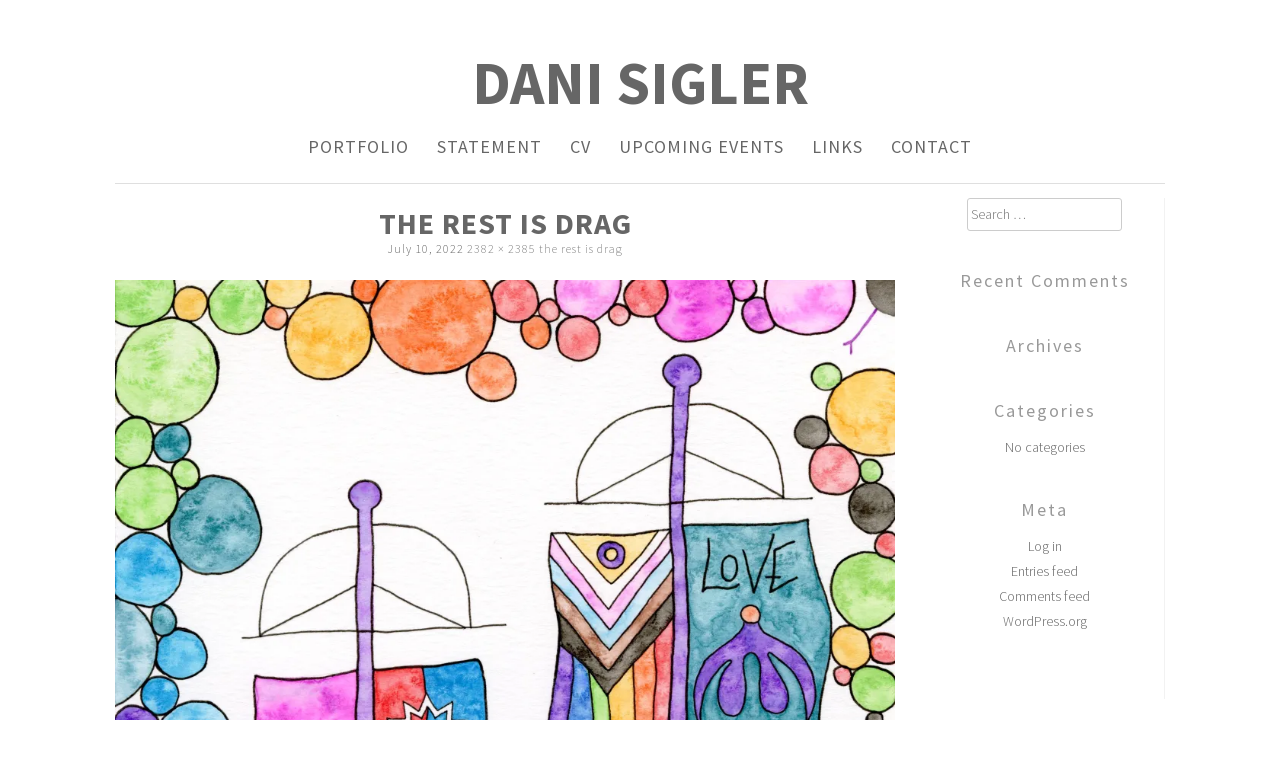

--- FILE ---
content_type: text/html; charset=UTF-8
request_url: http://danisigler.com/180-the-rest-is-drag-300_site/
body_size: 7299
content:
<!DOCTYPE html>
<html lang="en-US">
<head>
<meta charset="UTF-8">
<meta name="viewport" content="width=device-width, initial-scale=1">
<title>the rest is drag | Dani Sigler</title>
<link rel="profile" href="http://gmpg.org/xfn/11">
<link rel="pingback" href="http://danisigler.com/dani-sigler/bower_components/site/xmlrpc.php">

<meta name='robots' content='max-image-preview:large' />
	<style>img:is([sizes="auto" i], [sizes^="auto," i]) { contain-intrinsic-size: 3000px 1500px }</style>
	<link rel='dns-prefetch' href='//stats.wp.com' />
<link rel='preconnect' href='//i0.wp.com' />
<link rel="alternate" type="application/rss+xml" title="Dani Sigler &raquo; Feed" href="http://danisigler.com/feed/" />
<link rel="alternate" type="application/rss+xml" title="Dani Sigler &raquo; Comments Feed" href="http://danisigler.com/comments/feed/" />
<script type="text/javascript">
/* <![CDATA[ */
window._wpemojiSettings = {"baseUrl":"https:\/\/s.w.org\/images\/core\/emoji\/16.0.1\/72x72\/","ext":".png","svgUrl":"https:\/\/s.w.org\/images\/core\/emoji\/16.0.1\/svg\/","svgExt":".svg","source":{"concatemoji":"http:\/\/danisigler.com\/dani-sigler\/bower_components\/site\/wp-includes\/js\/wp-emoji-release.min.js?ver=6.8.3"}};
/*! This file is auto-generated */
!function(s,n){var o,i,e;function c(e){try{var t={supportTests:e,timestamp:(new Date).valueOf()};sessionStorage.setItem(o,JSON.stringify(t))}catch(e){}}function p(e,t,n){e.clearRect(0,0,e.canvas.width,e.canvas.height),e.fillText(t,0,0);var t=new Uint32Array(e.getImageData(0,0,e.canvas.width,e.canvas.height).data),a=(e.clearRect(0,0,e.canvas.width,e.canvas.height),e.fillText(n,0,0),new Uint32Array(e.getImageData(0,0,e.canvas.width,e.canvas.height).data));return t.every(function(e,t){return e===a[t]})}function u(e,t){e.clearRect(0,0,e.canvas.width,e.canvas.height),e.fillText(t,0,0);for(var n=e.getImageData(16,16,1,1),a=0;a<n.data.length;a++)if(0!==n.data[a])return!1;return!0}function f(e,t,n,a){switch(t){case"flag":return n(e,"\ud83c\udff3\ufe0f\u200d\u26a7\ufe0f","\ud83c\udff3\ufe0f\u200b\u26a7\ufe0f")?!1:!n(e,"\ud83c\udde8\ud83c\uddf6","\ud83c\udde8\u200b\ud83c\uddf6")&&!n(e,"\ud83c\udff4\udb40\udc67\udb40\udc62\udb40\udc65\udb40\udc6e\udb40\udc67\udb40\udc7f","\ud83c\udff4\u200b\udb40\udc67\u200b\udb40\udc62\u200b\udb40\udc65\u200b\udb40\udc6e\u200b\udb40\udc67\u200b\udb40\udc7f");case"emoji":return!a(e,"\ud83e\udedf")}return!1}function g(e,t,n,a){var r="undefined"!=typeof WorkerGlobalScope&&self instanceof WorkerGlobalScope?new OffscreenCanvas(300,150):s.createElement("canvas"),o=r.getContext("2d",{willReadFrequently:!0}),i=(o.textBaseline="top",o.font="600 32px Arial",{});return e.forEach(function(e){i[e]=t(o,e,n,a)}),i}function t(e){var t=s.createElement("script");t.src=e,t.defer=!0,s.head.appendChild(t)}"undefined"!=typeof Promise&&(o="wpEmojiSettingsSupports",i=["flag","emoji"],n.supports={everything:!0,everythingExceptFlag:!0},e=new Promise(function(e){s.addEventListener("DOMContentLoaded",e,{once:!0})}),new Promise(function(t){var n=function(){try{var e=JSON.parse(sessionStorage.getItem(o));if("object"==typeof e&&"number"==typeof e.timestamp&&(new Date).valueOf()<e.timestamp+604800&&"object"==typeof e.supportTests)return e.supportTests}catch(e){}return null}();if(!n){if("undefined"!=typeof Worker&&"undefined"!=typeof OffscreenCanvas&&"undefined"!=typeof URL&&URL.createObjectURL&&"undefined"!=typeof Blob)try{var e="postMessage("+g.toString()+"("+[JSON.stringify(i),f.toString(),p.toString(),u.toString()].join(",")+"));",a=new Blob([e],{type:"text/javascript"}),r=new Worker(URL.createObjectURL(a),{name:"wpTestEmojiSupports"});return void(r.onmessage=function(e){c(n=e.data),r.terminate(),t(n)})}catch(e){}c(n=g(i,f,p,u))}t(n)}).then(function(e){for(var t in e)n.supports[t]=e[t],n.supports.everything=n.supports.everything&&n.supports[t],"flag"!==t&&(n.supports.everythingExceptFlag=n.supports.everythingExceptFlag&&n.supports[t]);n.supports.everythingExceptFlag=n.supports.everythingExceptFlag&&!n.supports.flag,n.DOMReady=!1,n.readyCallback=function(){n.DOMReady=!0}}).then(function(){return e}).then(function(){var e;n.supports.everything||(n.readyCallback(),(e=n.source||{}).concatemoji?t(e.concatemoji):e.wpemoji&&e.twemoji&&(t(e.twemoji),t(e.wpemoji)))}))}((window,document),window._wpemojiSettings);
/* ]]> */
</script>
<style id='wp-emoji-styles-inline-css' type='text/css'>

	img.wp-smiley, img.emoji {
		display: inline !important;
		border: none !important;
		box-shadow: none !important;
		height: 1em !important;
		width: 1em !important;
		margin: 0 0.07em !important;
		vertical-align: -0.1em !important;
		background: none !important;
		padding: 0 !important;
	}
</style>
<link rel='stylesheet' id='wp-block-library-css' href='http://danisigler.com/dani-sigler/bower_components/site/wp-includes/css/dist/block-library/style.min.css?ver=6.8.3' type='text/css' media='all' />
<style id='classic-theme-styles-inline-css' type='text/css'>
/*! This file is auto-generated */
.wp-block-button__link{color:#fff;background-color:#32373c;border-radius:9999px;box-shadow:none;text-decoration:none;padding:calc(.667em + 2px) calc(1.333em + 2px);font-size:1.125em}.wp-block-file__button{background:#32373c;color:#fff;text-decoration:none}
</style>
<link rel='stylesheet' id='mediaelement-css' href='http://danisigler.com/dani-sigler/bower_components/site/wp-includes/js/mediaelement/mediaelementplayer-legacy.min.css?ver=4.2.17' type='text/css' media='all' />
<link rel='stylesheet' id='wp-mediaelement-css' href='http://danisigler.com/dani-sigler/bower_components/site/wp-includes/js/mediaelement/wp-mediaelement.min.css?ver=6.8.3' type='text/css' media='all' />
<style id='jetpack-sharing-buttons-style-inline-css' type='text/css'>
.jetpack-sharing-buttons__services-list{display:flex;flex-direction:row;flex-wrap:wrap;gap:0;list-style-type:none;margin:5px;padding:0}.jetpack-sharing-buttons__services-list.has-small-icon-size{font-size:12px}.jetpack-sharing-buttons__services-list.has-normal-icon-size{font-size:16px}.jetpack-sharing-buttons__services-list.has-large-icon-size{font-size:24px}.jetpack-sharing-buttons__services-list.has-huge-icon-size{font-size:36px}@media print{.jetpack-sharing-buttons__services-list{display:none!important}}.editor-styles-wrapper .wp-block-jetpack-sharing-buttons{gap:0;padding-inline-start:0}ul.jetpack-sharing-buttons__services-list.has-background{padding:1.25em 2.375em}
</style>
<style id='global-styles-inline-css' type='text/css'>
:root{--wp--preset--aspect-ratio--square: 1;--wp--preset--aspect-ratio--4-3: 4/3;--wp--preset--aspect-ratio--3-4: 3/4;--wp--preset--aspect-ratio--3-2: 3/2;--wp--preset--aspect-ratio--2-3: 2/3;--wp--preset--aspect-ratio--16-9: 16/9;--wp--preset--aspect-ratio--9-16: 9/16;--wp--preset--color--black: #000000;--wp--preset--color--cyan-bluish-gray: #abb8c3;--wp--preset--color--white: #ffffff;--wp--preset--color--pale-pink: #f78da7;--wp--preset--color--vivid-red: #cf2e2e;--wp--preset--color--luminous-vivid-orange: #ff6900;--wp--preset--color--luminous-vivid-amber: #fcb900;--wp--preset--color--light-green-cyan: #7bdcb5;--wp--preset--color--vivid-green-cyan: #00d084;--wp--preset--color--pale-cyan-blue: #8ed1fc;--wp--preset--color--vivid-cyan-blue: #0693e3;--wp--preset--color--vivid-purple: #9b51e0;--wp--preset--gradient--vivid-cyan-blue-to-vivid-purple: linear-gradient(135deg,rgba(6,147,227,1) 0%,rgb(155,81,224) 100%);--wp--preset--gradient--light-green-cyan-to-vivid-green-cyan: linear-gradient(135deg,rgb(122,220,180) 0%,rgb(0,208,130) 100%);--wp--preset--gradient--luminous-vivid-amber-to-luminous-vivid-orange: linear-gradient(135deg,rgba(252,185,0,1) 0%,rgba(255,105,0,1) 100%);--wp--preset--gradient--luminous-vivid-orange-to-vivid-red: linear-gradient(135deg,rgba(255,105,0,1) 0%,rgb(207,46,46) 100%);--wp--preset--gradient--very-light-gray-to-cyan-bluish-gray: linear-gradient(135deg,rgb(238,238,238) 0%,rgb(169,184,195) 100%);--wp--preset--gradient--cool-to-warm-spectrum: linear-gradient(135deg,rgb(74,234,220) 0%,rgb(151,120,209) 20%,rgb(207,42,186) 40%,rgb(238,44,130) 60%,rgb(251,105,98) 80%,rgb(254,248,76) 100%);--wp--preset--gradient--blush-light-purple: linear-gradient(135deg,rgb(255,206,236) 0%,rgb(152,150,240) 100%);--wp--preset--gradient--blush-bordeaux: linear-gradient(135deg,rgb(254,205,165) 0%,rgb(254,45,45) 50%,rgb(107,0,62) 100%);--wp--preset--gradient--luminous-dusk: linear-gradient(135deg,rgb(255,203,112) 0%,rgb(199,81,192) 50%,rgb(65,88,208) 100%);--wp--preset--gradient--pale-ocean: linear-gradient(135deg,rgb(255,245,203) 0%,rgb(182,227,212) 50%,rgb(51,167,181) 100%);--wp--preset--gradient--electric-grass: linear-gradient(135deg,rgb(202,248,128) 0%,rgb(113,206,126) 100%);--wp--preset--gradient--midnight: linear-gradient(135deg,rgb(2,3,129) 0%,rgb(40,116,252) 100%);--wp--preset--font-size--small: 13px;--wp--preset--font-size--medium: 20px;--wp--preset--font-size--large: 36px;--wp--preset--font-size--x-large: 42px;--wp--preset--spacing--20: 0.44rem;--wp--preset--spacing--30: 0.67rem;--wp--preset--spacing--40: 1rem;--wp--preset--spacing--50: 1.5rem;--wp--preset--spacing--60: 2.25rem;--wp--preset--spacing--70: 3.38rem;--wp--preset--spacing--80: 5.06rem;--wp--preset--shadow--natural: 6px 6px 9px rgba(0, 0, 0, 0.2);--wp--preset--shadow--deep: 12px 12px 50px rgba(0, 0, 0, 0.4);--wp--preset--shadow--sharp: 6px 6px 0px rgba(0, 0, 0, 0.2);--wp--preset--shadow--outlined: 6px 6px 0px -3px rgba(255, 255, 255, 1), 6px 6px rgba(0, 0, 0, 1);--wp--preset--shadow--crisp: 6px 6px 0px rgba(0, 0, 0, 1);}:where(.is-layout-flex){gap: 0.5em;}:where(.is-layout-grid){gap: 0.5em;}body .is-layout-flex{display: flex;}.is-layout-flex{flex-wrap: wrap;align-items: center;}.is-layout-flex > :is(*, div){margin: 0;}body .is-layout-grid{display: grid;}.is-layout-grid > :is(*, div){margin: 0;}:where(.wp-block-columns.is-layout-flex){gap: 2em;}:where(.wp-block-columns.is-layout-grid){gap: 2em;}:where(.wp-block-post-template.is-layout-flex){gap: 1.25em;}:where(.wp-block-post-template.is-layout-grid){gap: 1.25em;}.has-black-color{color: var(--wp--preset--color--black) !important;}.has-cyan-bluish-gray-color{color: var(--wp--preset--color--cyan-bluish-gray) !important;}.has-white-color{color: var(--wp--preset--color--white) !important;}.has-pale-pink-color{color: var(--wp--preset--color--pale-pink) !important;}.has-vivid-red-color{color: var(--wp--preset--color--vivid-red) !important;}.has-luminous-vivid-orange-color{color: var(--wp--preset--color--luminous-vivid-orange) !important;}.has-luminous-vivid-amber-color{color: var(--wp--preset--color--luminous-vivid-amber) !important;}.has-light-green-cyan-color{color: var(--wp--preset--color--light-green-cyan) !important;}.has-vivid-green-cyan-color{color: var(--wp--preset--color--vivid-green-cyan) !important;}.has-pale-cyan-blue-color{color: var(--wp--preset--color--pale-cyan-blue) !important;}.has-vivid-cyan-blue-color{color: var(--wp--preset--color--vivid-cyan-blue) !important;}.has-vivid-purple-color{color: var(--wp--preset--color--vivid-purple) !important;}.has-black-background-color{background-color: var(--wp--preset--color--black) !important;}.has-cyan-bluish-gray-background-color{background-color: var(--wp--preset--color--cyan-bluish-gray) !important;}.has-white-background-color{background-color: var(--wp--preset--color--white) !important;}.has-pale-pink-background-color{background-color: var(--wp--preset--color--pale-pink) !important;}.has-vivid-red-background-color{background-color: var(--wp--preset--color--vivid-red) !important;}.has-luminous-vivid-orange-background-color{background-color: var(--wp--preset--color--luminous-vivid-orange) !important;}.has-luminous-vivid-amber-background-color{background-color: var(--wp--preset--color--luminous-vivid-amber) !important;}.has-light-green-cyan-background-color{background-color: var(--wp--preset--color--light-green-cyan) !important;}.has-vivid-green-cyan-background-color{background-color: var(--wp--preset--color--vivid-green-cyan) !important;}.has-pale-cyan-blue-background-color{background-color: var(--wp--preset--color--pale-cyan-blue) !important;}.has-vivid-cyan-blue-background-color{background-color: var(--wp--preset--color--vivid-cyan-blue) !important;}.has-vivid-purple-background-color{background-color: var(--wp--preset--color--vivid-purple) !important;}.has-black-border-color{border-color: var(--wp--preset--color--black) !important;}.has-cyan-bluish-gray-border-color{border-color: var(--wp--preset--color--cyan-bluish-gray) !important;}.has-white-border-color{border-color: var(--wp--preset--color--white) !important;}.has-pale-pink-border-color{border-color: var(--wp--preset--color--pale-pink) !important;}.has-vivid-red-border-color{border-color: var(--wp--preset--color--vivid-red) !important;}.has-luminous-vivid-orange-border-color{border-color: var(--wp--preset--color--luminous-vivid-orange) !important;}.has-luminous-vivid-amber-border-color{border-color: var(--wp--preset--color--luminous-vivid-amber) !important;}.has-light-green-cyan-border-color{border-color: var(--wp--preset--color--light-green-cyan) !important;}.has-vivid-green-cyan-border-color{border-color: var(--wp--preset--color--vivid-green-cyan) !important;}.has-pale-cyan-blue-border-color{border-color: var(--wp--preset--color--pale-cyan-blue) !important;}.has-vivid-cyan-blue-border-color{border-color: var(--wp--preset--color--vivid-cyan-blue) !important;}.has-vivid-purple-border-color{border-color: var(--wp--preset--color--vivid-purple) !important;}.has-vivid-cyan-blue-to-vivid-purple-gradient-background{background: var(--wp--preset--gradient--vivid-cyan-blue-to-vivid-purple) !important;}.has-light-green-cyan-to-vivid-green-cyan-gradient-background{background: var(--wp--preset--gradient--light-green-cyan-to-vivid-green-cyan) !important;}.has-luminous-vivid-amber-to-luminous-vivid-orange-gradient-background{background: var(--wp--preset--gradient--luminous-vivid-amber-to-luminous-vivid-orange) !important;}.has-luminous-vivid-orange-to-vivid-red-gradient-background{background: var(--wp--preset--gradient--luminous-vivid-orange-to-vivid-red) !important;}.has-very-light-gray-to-cyan-bluish-gray-gradient-background{background: var(--wp--preset--gradient--very-light-gray-to-cyan-bluish-gray) !important;}.has-cool-to-warm-spectrum-gradient-background{background: var(--wp--preset--gradient--cool-to-warm-spectrum) !important;}.has-blush-light-purple-gradient-background{background: var(--wp--preset--gradient--blush-light-purple) !important;}.has-blush-bordeaux-gradient-background{background: var(--wp--preset--gradient--blush-bordeaux) !important;}.has-luminous-dusk-gradient-background{background: var(--wp--preset--gradient--luminous-dusk) !important;}.has-pale-ocean-gradient-background{background: var(--wp--preset--gradient--pale-ocean) !important;}.has-electric-grass-gradient-background{background: var(--wp--preset--gradient--electric-grass) !important;}.has-midnight-gradient-background{background: var(--wp--preset--gradient--midnight) !important;}.has-small-font-size{font-size: var(--wp--preset--font-size--small) !important;}.has-medium-font-size{font-size: var(--wp--preset--font-size--medium) !important;}.has-large-font-size{font-size: var(--wp--preset--font-size--large) !important;}.has-x-large-font-size{font-size: var(--wp--preset--font-size--x-large) !important;}
:where(.wp-block-post-template.is-layout-flex){gap: 1.25em;}:where(.wp-block-post-template.is-layout-grid){gap: 1.25em;}
:where(.wp-block-columns.is-layout-flex){gap: 2em;}:where(.wp-block-columns.is-layout-grid){gap: 2em;}
:root :where(.wp-block-pullquote){font-size: 1.5em;line-height: 1.6;}
</style>
<link rel='stylesheet' id='frank-style-css' href='http://danisigler.com/dani-sigler/bower_components/site/wp-content/themes/frank/style.css?ver=6.8.3' type='text/css' media='all' />
<script type="text/javascript" src="http://danisigler.com/dani-sigler/bower_components/site/wp-includes/js/jquery/jquery.min.js?ver=3.7.1" id="jquery-core-js"></script>
<script type="text/javascript" src="http://danisigler.com/dani-sigler/bower_components/site/wp-includes/js/jquery/jquery-migrate.min.js?ver=3.4.1" id="jquery-migrate-js"></script>
<script type="text/javascript" src="http://danisigler.com/dani-sigler/bower_components/site/wp-content/themes/frank/js/jquery.fitvids.js?ver=1.1" id="frank-fitvids-js"></script>
<link rel="https://api.w.org/" href="http://danisigler.com/wp-json/" /><link rel="alternate" title="JSON" type="application/json" href="http://danisigler.com/wp-json/wp/v2/media/6966" /><link rel="EditURI" type="application/rsd+xml" title="RSD" href="http://danisigler.com/dani-sigler/bower_components/site/xmlrpc.php?rsd" />
<link rel='shortlink' href='http://danisigler.com/?p=6966' />
<link rel="alternate" title="oEmbed (JSON)" type="application/json+oembed" href="http://danisigler.com/wp-json/oembed/1.0/embed?url=http%3A%2F%2Fdanisigler.com%2F180-the-rest-is-drag-300_site%2F" />
<link rel="alternate" title="oEmbed (XML)" type="text/xml+oembed" href="http://danisigler.com/wp-json/oembed/1.0/embed?url=http%3A%2F%2Fdanisigler.com%2F180-the-rest-is-drag-300_site%2F&#038;format=xml" />
	<style>img#wpstats{display:none}</style>
		<meta property="og:title" content="the rest is drag" />
<meta property="og:type" content="article" />
<meta property="og:image" content="" />
<meta property="og:url" content="http://danisigler.com/180-the-rest-is-drag-300_site/" />
<meta property="og:description" content="" />
<meta property="og:site_name" content="Dani Sigler" />

<style type="text/css">.recentcomments a{display:inline !important;padding:0 !important;margin:0 !important;}</style><link rel="icon" href="https://i0.wp.com/danisigler.com/dani-sigler/bower_components/site/wp-content/uploads/2015/03/favicon2-54fcdff4v1_site_icon.png?fit=32%2C32" sizes="32x32" />
<link rel="icon" href="https://i0.wp.com/danisigler.com/dani-sigler/bower_components/site/wp-content/uploads/2015/03/favicon2-54fcdff4v1_site_icon.png?fit=192%2C192" sizes="192x192" />
<link rel="apple-touch-icon" href="https://i0.wp.com/danisigler.com/dani-sigler/bower_components/site/wp-content/uploads/2015/03/favicon2-54fcdff4v1_site_icon.png?fit=180%2C180" />
<meta name="msapplication-TileImage" content="https://i0.wp.com/danisigler.com/dani-sigler/bower_components/site/wp-content/uploads/2015/03/favicon2-54fcdff4v1_site_icon.png?fit=270%2C270" />
</head>

<body class="attachment wp-singular attachment-template-default single single-attachment postid-6966 attachmentid-6966 attachment-jpeg wp-theme-frank">
<div id="page" class="hfeed site">

	<div class="container">

		<header id="masthead" class="site-header" role="banner">
			
			<div class="site-branding">
				<h1 class="site-title"><a href="http://danisigler.com/" rel="home">Dani Sigler</a></h1>
				<h2 class="site-description"></h2>
			</div>

			
			<nav id="site-navigation" class="main-navigation" role="navigation">
				<button class="menu-toggle">Menu</button>
				<a class="skip-link screen-reader-text" href="#content">Skip to content</a>

				<div class="menu-main-nav-container"><ul id="menu-main-nav" class="menu"><li id="menu-item-795" class="menu-item menu-item-type-post_type menu-item-object-page menu-item-home menu-item-has-children menu-item-795"><a href="http://danisigler.com/">Portfolio</a>
<ul class="sub-menu">
	<li id="menu-item-796" class="menu-item menu-item-type-post_type menu-item-object-page menu-item-has-children menu-item-796"><a href="http://danisigler.com/work-portfolio/2d/">2D</a>
	<ul class="sub-menu">
		<li id="menu-item-3609" class="menu-item menu-item-type-post_type menu-item-object-page menu-item-3609"><a href="http://danisigler.com/work-portfolio/2d/covid-19-diaries/">Covid-19 Diaries</a></li>
		<li id="menu-item-2372" class="menu-item menu-item-type-post_type menu-item-object-page menu-item-2372"><a href="http://danisigler.com/work-portfolio/2d/greeting-cards/">Greeting Cards</a></li>
		<li id="menu-item-807" class="menu-item menu-item-type-post_type menu-item-object-page menu-item-807"><a href="http://danisigler.com/?page_id=701">Photography</a></li>
	</ul>
</li>
	<li id="menu-item-797" class="menu-item menu-item-type-post_type menu-item-object-page menu-item-797"><a href="http://danisigler.com/work-portfolio/birth-control-plate-series-3/">Birth Control Plate Series</a></li>
	<li id="menu-item-1352" class="menu-item menu-item-type-post_type menu-item-object-page menu-item-1352"><a href="http://danisigler.com/work-portfolio/butthole-bowls/">Butthole Bowls</a></li>
	<li id="menu-item-1092" class="menu-item menu-item-type-post_type menu-item-object-page menu-item-1092"><a href="http://danisigler.com/work-portfolio/clitoris-flower-bricks/">Clitoris Flower Bricks</a></li>
	<li id="menu-item-798" class="menu-item menu-item-type-post_type menu-item-object-page menu-item-798"><a href="http://danisigler.com/work-portfolio/erotic-jewelry/">Jewelry</a></li>
	<li id="menu-item-13839" class="menu-item menu-item-type-post_type menu-item-object-page menu-item-13839"><a href="http://danisigler.com/work-portfolio/hickory-hill-park/">Hickory Hill Park</a></li>
	<li id="menu-item-801" class="menu-item menu-item-type-post_type menu-item-object-page menu-item-801"><a href="http://danisigler.com/work-portfolio/functional/">Pottery</a></li>
	<li id="menu-item-1093" class="menu-item menu-item-type-post_type menu-item-object-page menu-item-1093"><a href="http://danisigler.com/work-portfolio/nyc-plate-series/">NYC Plate Series</a></li>
	<li id="menu-item-806" class="menu-item menu-item-type-post_type menu-item-object-page menu-item-806"><a href="http://danisigler.com/?page_id=281">Organized Chaos</a></li>
	<li id="menu-item-13840" class="menu-item menu-item-type-post_type menu-item-object-page menu-item-13840"><a href="http://danisigler.com/work-portfolio/printmaking/">Printmaking</a></li>
	<li id="menu-item-808" class="menu-item menu-item-type-post_type menu-item-object-page menu-item-808"><a href="http://danisigler.com/work-portfolio/protest-plates/">Protest Plates</a></li>
	<li id="menu-item-1097" class="menu-item menu-item-type-post_type menu-item-object-page menu-item-1097"><a href="http://danisigler.com/work-portfolio/queen-platters/">Queen Platters</a></li>
	<li id="menu-item-1356" class="menu-item menu-item-type-post_type menu-item-object-page menu-item-1356"><a href="http://danisigler.com/work-portfolio/salt-and-pepper-shakers/">Salt and Pepper Shakers</a></li>
</ul>
</li>
<li id="menu-item-813" class="menu-item menu-item-type-post_type menu-item-object-page menu-item-813"><a href="http://danisigler.com/statement/">Statement</a></li>
<li id="menu-item-811" class="menu-item menu-item-type-post_type menu-item-object-page menu-item-811"><a href="http://danisigler.com/?page_id=5">CV</a></li>
<li id="menu-item-814" class="menu-item menu-item-type-post_type menu-item-object-page menu-item-814"><a href="http://danisigler.com/upcoming-events/">Upcoming Events</a></li>
<li id="menu-item-812" class="menu-item menu-item-type-post_type menu-item-object-page menu-item-812"><a href="http://danisigler.com/links/">Links</a></li>
<li id="menu-item-810" class="menu-item menu-item-type-post_type menu-item-object-page menu-item-810"><a href="http://danisigler.com/contact/">Contact</a></li>
</ul></div>			</nav><!-- #site-navigation -->

		</header><!-- #masthead -->

		<div id="content" class="site-content">

	<div id="primary" class="content-area image-attachment column three-fourths">
		<main id="main" class="site-main" role="main">

			
				<article id="post-6966" class="post-6966 attachment type-attachment status-inherit hentry">
					<header class="entry-header">
						<h1 class="entry-title">the rest is drag</h1>
						<div class="entry-meta">
							<span class="entry-date"><time class="entry-date" datetime="2022-07-10T15:47:08-04:00">July 10, 2022</time></span>

							<span class="full-size-link"><a href="http://danisigler.com/dani-sigler/bower_components/site/wp-content/uploads/2022/07/180-the-rest-is-drag-300_site.jpg">2382 &times; 2385</a></span>

							<span class="parent-post-link"><a href="http://danisigler.com/180-the-rest-is-drag-300_site/" rel="gallery">the rest is drag</a></span>
													</div><!-- .entry-meta -->
					</header><!-- .entry-header -->

					<div class="entry-content">
						<div class="entry-attachment">
							<div class="attachment">
								<a href="http://danisigler.com/concrete_wall_3/" rel="attachment"><img width="810" height="810" src="https://i0.wp.com/danisigler.com/dani-sigler/bower_components/site/wp-content/uploads/2022/07/180-the-rest-is-drag-300_site.jpg?fit=810%2C810" class="attachment-810x810 size-810x810" alt="" decoding="async" fetchpriority="high" srcset="https://i0.wp.com/danisigler.com/dani-sigler/bower_components/site/wp-content/uploads/2022/07/180-the-rest-is-drag-300_site.jpg?w=2382 2382w, https://i0.wp.com/danisigler.com/dani-sigler/bower_components/site/wp-content/uploads/2022/07/180-the-rest-is-drag-300_site.jpg?resize=300%2C300 300w, https://i0.wp.com/danisigler.com/dani-sigler/bower_components/site/wp-content/uploads/2022/07/180-the-rest-is-drag-300_site.jpg?resize=1024%2C1024 1024w, https://i0.wp.com/danisigler.com/dani-sigler/bower_components/site/wp-content/uploads/2022/07/180-the-rest-is-drag-300_site.jpg?resize=150%2C150 150w, https://i0.wp.com/danisigler.com/dani-sigler/bower_components/site/wp-content/uploads/2022/07/180-the-rest-is-drag-300_site.jpg?resize=768%2C769 768w, https://i0.wp.com/danisigler.com/dani-sigler/bower_components/site/wp-content/uploads/2022/07/180-the-rest-is-drag-300_site.jpg?resize=1534%2C1536 1534w, https://i0.wp.com/danisigler.com/dani-sigler/bower_components/site/wp-content/uploads/2022/07/180-the-rest-is-drag-300_site.jpg?resize=2045%2C2048 2045w, https://i0.wp.com/danisigler.com/dani-sigler/bower_components/site/wp-content/uploads/2022/07/180-the-rest-is-drag-300_site.jpg?resize=750%2C751 750w" sizes="(max-width: 810px) 100vw, 810px" /></a>							</div><!-- .attachment -->

													</div><!-- .entry-attachment -->

											</div><!-- .entry-content -->
				</article><!-- #post-## -->

				<nav id="image-navigation" class="navigation image-navigation">
					<div class="nav-links">
					<a href='http://danisigler.com/179-last-leg-300_site/'><div class="previous-image">Previous Image</div></a>					<a href='http://danisigler.com/182-disobey-300_site/'><div class="next-image">Next Image</div></a>					</div><!-- .nav-links -->
				</nav><!-- #image-navigation -->

				
			
		</main><!-- #main -->
	</div><!-- #primary -->

	
	
	<div id="secondary" class="column fourth">
					<div id="sidebar-1" class="widget-area" role="complementary">
				<aside id="search-2" class="widget widget_search"><form role="search" method="get" class="search-form" action="http://danisigler.com/">
				<label>
					<span class="screen-reader-text">Search for:</span>
					<input type="search" class="search-field" placeholder="Search &hellip;" value="" name="s" />
				</label>
				<input type="submit" class="search-submit" value="Search" />
			</form></aside><aside id="recent-comments-2" class="widget widget_recent_comments"><h4 class="widget-title">Recent Comments</h4><ul id="recentcomments"></ul></aside><aside id="archives-2" class="widget widget_archive"><h4 class="widget-title">Archives</h4>
			<ul>
							</ul>

			</aside><aside id="categories-2" class="widget widget_categories"><h4 class="widget-title">Categories</h4>
			<ul>
				<li class="cat-item-none">No categories</li>			</ul>

			</aside><aside id="meta-2" class="widget widget_meta"><h4 class="widget-title">Meta</h4>
		<ul>
						<li><a href="http://danisigler.com/dani-sigler/bower_components/site/wp-login.php">Log in</a></li>
			<li><a href="http://danisigler.com/feed/">Entries feed</a></li>
			<li><a href="http://danisigler.com/comments/feed/">Comments feed</a></li>

			<li><a href="https://wordpress.org/">WordPress.org</a></li>
		</ul>

		</aside>			</div><!-- .widget-area -->
			</div><!-- #contact-sidebar -->

		</div><!-- #content -->

	</div><!-- .container -->

		<footer id="colophon" class="site-footer" role="contentinfo">


			
			<div class="container">

				<div class="site-info">

					
	
											
						&copy; 2026 Dani Sigler						<span class="sep"> &nbsp;|&nbsp;  </span>
						<a href="http://pankogut.com/">Theme: frank by pankogut.</a>
					
					
				</div><!-- .site-info -->

			</div><!-- .container -->
			
		</footer><!-- #colophon -->

</div><!-- #page -->

<script type="speculationrules">
{"prefetch":[{"source":"document","where":{"and":[{"href_matches":"\/*"},{"not":{"href_matches":["\/dani-sigler\/bower_components\/site\/wp-*.php","\/dani-sigler\/bower_components\/site\/wp-admin\/*","\/dani-sigler\/bower_components\/site\/wp-content\/uploads\/*","\/dani-sigler\/bower_components\/site\/wp-content\/*","\/dani-sigler\/bower_components\/site\/wp-content\/plugins\/*","\/dani-sigler\/bower_components\/site\/wp-content\/themes\/frank\/*","\/*\\?(.+)"]}},{"not":{"selector_matches":"a[rel~=\"nofollow\"]"}},{"not":{"selector_matches":".no-prefetch, .no-prefetch a"}}]},"eagerness":"conservative"}]}
</script>
<a href="#top" class="smoothup" title="Back to top"><span class="genericon genericon-collapse"></span></a>
<script type="text/javascript" src="http://danisigler.com/dani-sigler/bower_components/site/wp-includes/js/imagesloaded.min.js?ver=5.0.0" id="imagesloaded-js"></script>
<script type="text/javascript" src="http://danisigler.com/dani-sigler/bower_components/site/wp-includes/js/masonry.min.js?ver=4.2.2" id="masonry-js"></script>
<script type="text/javascript" src="http://danisigler.com/dani-sigler/bower_components/site/wp-content/themes/frank/js/masonry-init.js" id="masonry-init-js"></script>
<script type="text/javascript" src="http://danisigler.com/dani-sigler/bower_components/site/wp-content/themes/frank/js/plugins.js?ver=20120206" id="frank-plugins-js"></script>
<script type="text/javascript" src="http://danisigler.com/dani-sigler/bower_components/site/wp-content/themes/frank/js/scripts.js?ver=20130115" id="frank-scripts-js"></script>
<script type="text/javascript" id="jetpack-stats-js-before">
/* <![CDATA[ */
_stq = window._stq || [];
_stq.push([ "view", {"v":"ext","blog":"86649564","post":"6966","tz":"-5","srv":"danisigler.com","j":"1:15.4"} ]);
_stq.push([ "clickTrackerInit", "86649564", "6966" ]);
/* ]]> */
</script>
<script type="text/javascript" src="https://stats.wp.com/e-202603.js" id="jetpack-stats-js" defer="defer" data-wp-strategy="defer"></script>

</body>
</html>


--- FILE ---
content_type: text/javascript
request_url: http://danisigler.com/dani-sigler/bower_components/site/wp-content/themes/frank/js/scripts.js?ver=20130115
body_size: 747
content:
/*---------------------------------------------------------------------------------------------
  Skip Link Focus Fix
----------------------------------------------------------------------------------------------*/
( function() {
	var is_webkit = navigator.userAgent.toLowerCase().indexOf( 'webkit' ) > -1,
	    is_opera  = navigator.userAgent.toLowerCase().indexOf( 'opera' )  > -1,
	    is_ie     = navigator.userAgent.toLowerCase().indexOf( 'msie' )   > -1;

	if ( ( is_webkit || is_opera || is_ie ) && document.getElementById && window.addEventListener ) {
		window.addEventListener( 'hashchange', function() {
			var element = document.getElementById( location.hash.substring( 1 ) );

			if ( element ) {
				if ( ! /^(?:a|select|input|button|textarea)$/i.test( element.tagName ) )
					element.tabIndex = -1;

				element.focus();
			}
		}, false );
	}
})();

/*---------------------------------------------------------------------------------------------
  Scalable Videos (more info see: fitvidsjs.com)
----------------------------------------------------------------------------------------------*/
jQuery(document).ready(function(){
	jQuery('#primary').fitVids();
});

/*---------------------------------------------------------------------------------------------
  Responsive Slider
----------------------------------------------------------------------------------------------*/
jQuery(document).ready(function(){
  jQuery('.flexslider').flexslider({
    animation: "fade"
  });
});

/*---------------------------------------------------------------------------------------------
  Scroll to top
----------------------------------------------------------------------------------------------*/
jQuery(document).ready(function($){
    $(window).scroll(function(){
        if ($(this).scrollTop() < 400) {
            $('.smoothup') .fadeOut();
        } else {
            $('.smoothup') .fadeIn();
        }
    });
    $('.smoothup').on('click', function(){
        $('html, body').animate({scrollTop:0}, 'slow');
        return false;
        });
});

/*---------------------------------------------------------------------------------------------
  Portfolio Shortcode Hover
----------------------------------------------------------------------------------------------*/
jQuery('a.entry-link').hover( function() {  
  jQuery(this).find('.masonry-wrap').stop().css({opacity: 0,display: 'block'}).animate({ opacity: 1}, 150);
}, function() {
  jQuery(this).find('.masonry-wrap').stop().fadeOut(150);
});